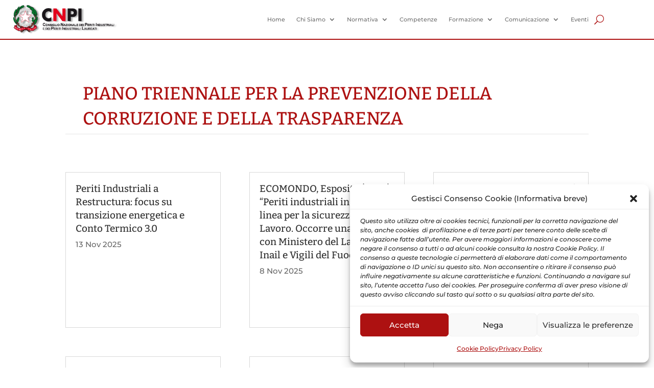

--- FILE ---
content_type: text/css; charset=UTF-8
request_url: https://cnpi.eu/wp-content/et-cache/1/1/29485/et-core-unified-cpt-29485.min.css?ver=1768983701
body_size: 165
content:
.et_pb_section_0_tb_header.et_pb_section{padding-top:0px;padding-right:2vw;padding-bottom:0px;padding-left:2vw;margin-top:0px;margin-bottom:0px;margin-left:0px}.et_pb_section_0_tb_header{z-index:999}.et_pb_row_0_tb_header.et_pb_row{padding-top:0px!important;padding-right:5%!important;padding-bottom:0px!important;padding-left:0px!important;margin-top:0px!important;margin-bottom:0px!important;padding-top:0px;padding-right:5%;padding-bottom:0px;padding-left:0px}.et_pb_row_0_tb_header,body #page-container .et-db #et-boc .et-l .et_pb_row_0_tb_header.et_pb_row,body.et_pb_pagebuilder_layout.single #page-container #et-boc .et-l .et_pb_row_0_tb_header.et_pb_row,body.et_pb_pagebuilder_layout.single.et_full_width_page #page-container #et-boc .et-l .et_pb_row_0_tb_header.et_pb_row{width:100%;max-width:100%}.et_pb_menu_0_tb_header.et_pb_menu ul li a{font-family:'Montserrat',Helvetica,Arial,Lucida,sans-serif;font-size:0.85vw;color:#6D6D6D!important;transition:color 300ms ease 0ms}.et_pb_menu_0_tb_header.et_pb_menu ul li:hover>a{color:#AFAFAF!important}.et_pb_menu_0_tb_header.et_pb_menu{background-color:#ffffff}.et_pb_menu_0_tb_header{padding-top:0px;padding-right:0px;padding-bottom:0px;padding-left:0px;margin-top:0%!important;margin-right:0px!important;margin-bottom:0px!important;margin-left:0px!important}.et_pb_menu_0_tb_header.et_pb_menu .et-menu-nav li ul.sub-menu{padding-top:10px;padding-bottom:10px}.et_pb_menu_0_tb_header.et_pb_menu ul li.current-menu-item a,.et_pb_menu_0_tb_header.et_pb_menu .nav li ul.sub-menu li.current-menu-item a,.et_pb_menu_0_tb_header.et_pb_menu .et_mobile_menu a:hover{color:#AD1111!important}.et_pb_menu_0_tb_header.et_pb_menu .nav li ul{background-color:#ffffff!important;border-color:#AD1111}.et_pb_menu_0_tb_header.et_pb_menu .et_mobile_menu{border-color:#AD1111}.et_pb_menu_0_tb_header.et_pb_menu .nav li ul.sub-menu a{color:#6D6D6D!important}.et_pb_menu_0_tb_header.et_pb_menu .et_mobile_menu,.et_pb_menu_0_tb_header.et_pb_menu .et_mobile_menu ul{background-color:#ffffff!important}.et_pb_menu_0_tb_header.et_pb_menu nav>ul>li>a:hover{opacity:1}.et_pb_menu_0_tb_header .et_pb_menu_inner_container>.et_pb_menu__logo-wrap,.et_pb_menu_0_tb_header .et_pb_menu__logo-slot{width:50%;max-width:20%}.et_pb_menu_0_tb_header .et_pb_menu_inner_container>.et_pb_menu__logo-wrap .et_pb_menu__logo img,.et_pb_menu_0_tb_header .et_pb_menu__logo-slot .et_pb_menu__logo-wrap img{height:auto;max-height:none}.et_pb_menu_0_tb_header .mobile_nav .mobile_menu_bar:before,.et_pb_menu_0_tb_header .et_pb_menu__icon.et_pb_menu__cart-button{color:#ad1111}.et_pb_menu_0_tb_header .et_pb_menu__icon.et_pb_menu__search-button,.et_pb_menu_0_tb_header .et_pb_menu__icon.et_pb_menu__close-search-button{font-size:1.5vw;color:#ad1111}.et_pb_section_1_tb_header.et_pb_section{padding-top:0px;padding-right:0px;padding-bottom:0px;padding-left:0px;margin-top:0px;margin-right:0px;margin-bottom:0px;margin-left:0px}.et_pb_row_1_tb_header.et_pb_row{padding-top:0px!important;padding-right:0px!important;padding-bottom:0px!important;padding-left:0px!important;margin-top:0px!important;margin-bottom:0px!important;padding-top:0px;padding-right:0px;padding-bottom:0px;padding-left:0px}.et_pb_row_1_tb_header,body #page-container .et-db #et-boc .et-l .et_pb_row_1_tb_header.et_pb_row,body.et_pb_pagebuilder_layout.single #page-container #et-boc .et-l .et_pb_row_1_tb_header.et_pb_row,body.et_pb_pagebuilder_layout.single.et_full_width_page #page-container #et-boc .et-l .et_pb_row_1_tb_header.et_pb_row{width:100%;max-width:none}.et_pb_divider_0_tb_header{padding-top:0px;padding-right:0px;padding-bottom:0px;padding-left:0px;margin-top:-12px!important;margin-right:0px!important;margin-bottom:-5px!important;margin-left:0px!important}.et_pb_divider_0_tb_header:before{border-top-color:#AD1111;border-top-width:2px;width:auto;top:0px;right:0px;left:0px}.et_pb_column_0_tb_header{padding-top:0px;padding-bottom:0px}.et_pb_column_1_tb_header{padding-top:0px;padding-right:0px;padding-bottom:0px;padding-left:0px}@media only screen and (min-width:981px){.et_pb_menu_0_tb_header.et_pb_menu .et-menu-nav li ul.sub-menu a{font-size:0.7vw;line-height:17px;padding:0px}}@media only screen and (max-width:980px){.et_pb_row_0_tb_header.et_pb_row{padding-top:0px!important;padding-right:5%!important;padding-bottom:0px!important;padding-left:0px!important;padding-top:0px!important;padding-right:5%!important;padding-bottom:0px!important;padding-left:0px!important}.et_pb_menu_0_tb_header.et_pb_menu ul li a{font-size:1.7vw}.et_pb_menu_0_tb_header .et_pb_menu_inner_container>.et_pb_menu__logo-wrap,.et_pb_menu_0_tb_header .et_pb_menu__logo-slot{max-width:50%}.et_pb_menu_0_tb_header .et_pb_menu__icon.et_pb_menu__search-button,.et_pb_menu_0_tb_header .et_pb_menu__icon.et_pb_menu__close-search-button{font-size:3vw}}@media only screen and (min-width:768px) and (max-width:980px){.et_pb_menu_0_tb_header.et_pb_menu .et-menu-nav li ul.sub-menu a{font-size:1.4vw}}@media only screen and (max-width:767px){.et_pb_row_0_tb_header.et_pb_row{padding-top:0px!important;padding-right:5%!important;padding-bottom:0px!important;padding-left:0px!important;padding-top:0px!important;padding-right:5%!important;padding-bottom:0px!important;padding-left:0px!important}.et_pb_menu_0_tb_header.et_pb_menu ul li a{font-size:3.4vw}.et_pb_menu_0_tb_header.et_pb_menu .et-menu-nav li ul.sub-menu a{font-size:2.8vw}.et_pb_menu_0_tb_header .et_pb_menu_inner_container>.et_pb_menu__logo-wrap,.et_pb_menu_0_tb_header .et_pb_menu__logo-slot{width:80%;max-width:80%}.et_pb_menu_0_tb_header .et_pb_menu__icon.et_pb_menu__search-button,.et_pb_menu_0_tb_header .et_pb_menu__icon.et_pb_menu__close-search-button{font-size:6vw}}

--- FILE ---
content_type: application/javascript; charset=UTF-8
request_url: https://cnpi.eu/wp-content/plugins/menu-optimizer/assets/js/menu-optimizer.js?ver=1.0
body_size: 1213
content:
/**
 * Menu Optimizer - Lazy Loading Script
 *
 * Handles lazy loading of full menu on first hover.
 * Works with both standard WordPress menus and Max Mega Menu.
 * Supports multiple menu instances on the same page.
 *
 * @package MenuOptimizer
 */

(function($) {
    'use strict';

    /**
     * Initialize lazy menu loading for a specific menu.
     * Replaces entire safe container content like logistics-menu does.
     */
    function initLazyMenuInstance($safeContainer) {
        // Get menu ID from data attribute
        var $menuWrap = $safeContainer.find('[data-ommo-menu-id]').first();

        if ($menuWrap.length === 0) {
            console.warn('Menu Optimizer: No menu wrapper found in safe container');
            return;
        }

        var menuId = $menuWrap.data('ommo-menu-id');

        if (!menuId) {
            console.warn('Menu Optimizer: No menu ID found');
            return;
        }

        // Get configuration for this menu
        var configKey = 'ommoConfig_' + menuId;
        var config = window[configKey];

        if (!config || !config.htmlUrl) {
            console.warn('Menu Optimizer: No config found for menu ID', menuId);
            return;
        }

        var CACHE_KEY = 'ommo_menu_' + menuId + '_' + config.cacheVersion;
        var MENU_URL = config.htmlUrl + '?_=' + config.cacheVersion;

        console.log('Menu Optimizer initialized for menu ID', menuId, ':', config);

        // Listen for first hover on the safe container
        $safeContainer.one('mouseover', function() {
            console.log('First hover detected on menu ID', menuId, '- loading full menu');

            // Check localStorage
            var cachedMenu = localStorage.getItem(CACHE_KEY);

            if (cachedMenu) {
                console.info('Loading menu from localStorage');

                // Extract just the menu-wrap content and replace it
                var $tempDiv = $('<div>').html(cachedMenu);
                var $newMenuWrap = $tempDiv.find('#ommo-menu-wrap').first();

                if ($newMenuWrap.length) {
                    // Replace the menu-wrap inside safe container
                    $safeContainer.find('#ommo-menu-wrap').replaceWith($newMenuWrap);

                    console.log('Menu replaced. Checking submenus:', {
                        submenusFound: $safeContainer.find('ul.sub-menu').length,
                        menuItems: $safeContainer.find('li.menu-item').length
                    });

                    // Initialize hover effects on the new content
                    initMenuHoverEffects($safeContainer);
                } else {
                    console.warn('Could not find menu-wrap in cached content');
                }
            } else {
                console.info('Fetching menu from server:', MENU_URL);
                $.get(MENU_URL, function(response) {
                    console.info('Menu loaded and cached');
                    localStorage.setItem(CACHE_KEY, response);

                    // Extract just the menu-wrap content and replace it
                    var $tempDiv = $('<div>').html(response);
                    var $newMenuWrap = $tempDiv.find('#ommo-menu-wrap').first();

                    if ($newMenuWrap.length) {
                        // Replace the menu-wrap inside safe container
                        $safeContainer.find('#ommo-menu-wrap').replaceWith($newMenuWrap);

                        console.log('Menu replaced. Checking submenus:', {
                            submenusFound: $safeContainer.find('ul.sub-menu').length,
                            menuItems: $safeContainer.find('li.menu-item').length
                        });

                        // Initialize hover effects on the new content
                        initMenuHoverEffects($safeContainer);
                    } else {
                        console.warn('Could not find menu-wrap in fetched content');
                    }
                }).fail(function(xhr) {
                    console.error('Error loading menu:', xhr.status, xhr.statusText);
                });
            }
        });
    }

    /**
     * Reinitialize Max Mega Menu behavior on dynamically loaded content.
     */
    function reinitMegaMenu($menuWrap) {
        console.log('Reinitializing Max Mega Menu hover behavior');

        var $megaMenu = $menuWrap.find('#mega-menu-primary');

        // Find all menu items with submenus
        var $menuItems = $megaMenu.find('li.mega-menu-megamenu');

        console.log('Found', $menuItems.length, 'menu items with submenus');

        // Bind hover events to each menu item
        $menuItems.each(function() {
            var $item = $(this);
            var $link = $item.find('> a.mega-menu-link');
            var $submenu = $item.find('> ul.mega-sub-menu');

            // Remove any existing handlers to prevent duplicates
            $item.off('mouseenter mouseleave');

            // Add hover behavior
            $item.on('mouseenter', function(e) {
                console.log('Menu item hover:', $link.text().trim());
                $item.addClass('mega-toggle-on');
                $link.attr('aria-expanded', 'true');
                // Show submenu using classes instead of inline styles
                $submenu.addClass('mega-menu-visible').removeClass('mega-menu-hidden');
            });

            $item.on('mouseleave', function(e) {
                $item.removeClass('mega-toggle-on');
                $link.attr('aria-expanded', 'false');
                // Hide submenu using classes
                $submenu.removeClass('mega-menu-visible').addClass('mega-menu-hidden');
            });
        });

        // Try to call Max Mega Menu's native init if available
        if (typeof maxMegaMenu !== 'undefined' && typeof maxMegaMenu.init === 'function') {
            console.log('Calling Max Mega Menu native init');
            try {
                maxMegaMenu.init();
            } catch(e) {
                console.warn('Max Mega Menu init failed:', e);
            }
        }
    }

    /**
     * Initialize menu hover effects for standard WordPress menus.
     * Uses CSS hover primarily, but adds slideDown/slideUp animation like logistics-menu.
     */
    function initMenuHoverEffects($container) {
        console.log('Initializing menu hover effects');

        // Find all menu items with children and add hover animation
        $container.find('li.menu-item-has-children, li.botiga-dropdown-li').hover(
            function() {
                $(this).find('> ul.sub-menu').stop(true, true).slideDown(200);
            },
            function() {
                $(this).find('> ul.sub-menu').stop(true, true).slideUp(200);
            }
        );
    }

    // Initialize when document is ready
    $(document).ready(function() {
        var isMobile = window.matchMedia("only screen and (max-width: 1024px)").matches;

        if (isMobile) {
            return;
        }

        // Initialize all menu instances on the page
        $('.ommo-safe-container').each(function() {
            initLazyMenuInstance($(this));
        });
    });

})(jQuery);
